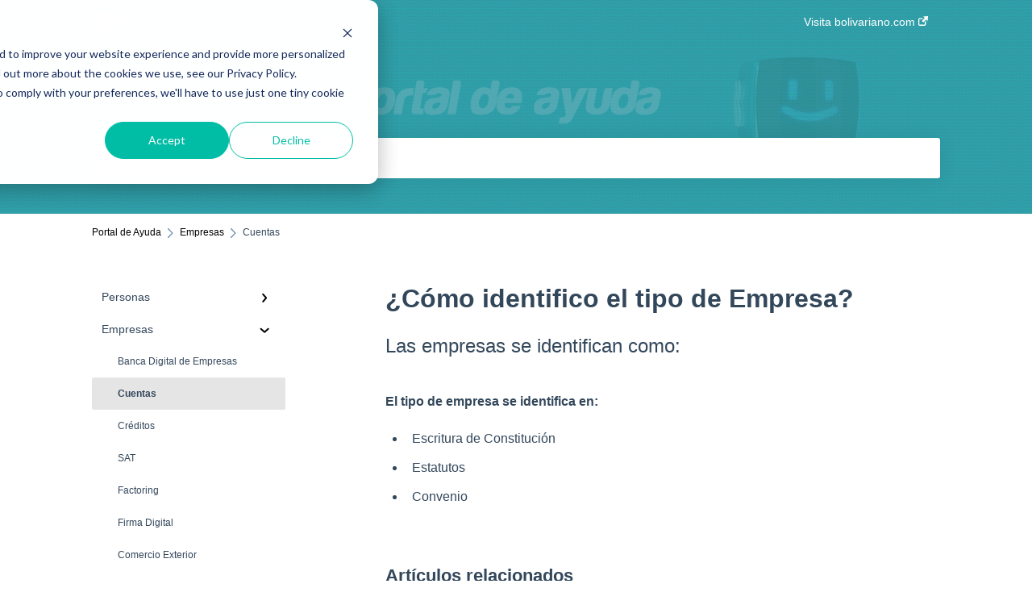

--- FILE ---
content_type: text/html; charset=UTF-8
request_url: https://portaldeayuda.bolivariano.com/2.-c%C3%B3mo-identifico-el-tipo-de-empresa
body_size: 11526
content:
<!doctype html><html lang="es"><head>
    
    <meta charset="utf-8">
    
    <title>
      ¿Cómo identifico el tipo de Empresa?
    </title>
    
    <meta name="description" content="Las empresas se identifican como:">
    <meta name="viewport" content="width=device-width, initial-scale=1">

    
    <meta property="og:description" content="Las empresas se identifican como:">
    <meta property="og:title" content="¿Cómo identifico el tipo de Empresa?">
    <meta name="twitter:description" content="Las empresas se identifican como:">
    <meta name="twitter:title" content="¿Cómo identifico el tipo de Empresa?">

    

    
    <link rel="stylesheet" href="/hs/hsstatic/ContentIcons/static-1.198/fontawesome/5.0.10/css/fontawesome-all.min.css">
<style>
a.cta_button{-moz-box-sizing:content-box !important;-webkit-box-sizing:content-box !important;box-sizing:content-box !important;vertical-align:middle}.hs-breadcrumb-menu{list-style-type:none;margin:0px 0px 0px 0px;padding:0px 0px 0px 0px}.hs-breadcrumb-menu-item{float:left;padding:10px 0px 10px 10px}.hs-breadcrumb-menu-divider:before{content:'›';padding-left:10px}.hs-featured-image-link{border:0}.hs-featured-image{float:right;margin:0 0 20px 20px;max-width:50%}@media (max-width: 568px){.hs-featured-image{float:none;margin:0;width:100%;max-width:100%}}.hs-screen-reader-text{clip:rect(1px, 1px, 1px, 1px);height:1px;overflow:hidden;position:absolute !important;width:1px}
</style>

    

    
<!--  Added by GoogleAnalytics integration -->
<script>
var _hsp = window._hsp = window._hsp || [];
_hsp.push(['addPrivacyConsentListener', function(consent) { if (consent.allowed || (consent.categories && consent.categories.analytics)) {
  (function(i,s,o,g,r,a,m){i['GoogleAnalyticsObject']=r;i[r]=i[r]||function(){
  (i[r].q=i[r].q||[]).push(arguments)},i[r].l=1*new Date();a=s.createElement(o),
  m=s.getElementsByTagName(o)[0];a.async=1;a.src=g;m.parentNode.insertBefore(a,m)
})(window,document,'script','//www.google-analytics.com/analytics.js','ga');
  ga('create','UA-127668505-1','auto');
  ga('send','pageview');
}}]);
</script>

<!-- /Added by GoogleAnalytics integration -->

<!--  Added by GoogleAnalytics4 integration -->
<script>
var _hsp = window._hsp = window._hsp || [];
window.dataLayer = window.dataLayer || [];
function gtag(){dataLayer.push(arguments);}

var useGoogleConsentModeV2 = true;
var waitForUpdateMillis = 1000;


if (!window._hsGoogleConsentRunOnce) {
  window._hsGoogleConsentRunOnce = true;

  gtag('consent', 'default', {
    'ad_storage': 'denied',
    'analytics_storage': 'denied',
    'ad_user_data': 'denied',
    'ad_personalization': 'denied',
    'wait_for_update': waitForUpdateMillis
  });

  if (useGoogleConsentModeV2) {
    _hsp.push(['useGoogleConsentModeV2'])
  } else {
    _hsp.push(['addPrivacyConsentListener', function(consent){
      var hasAnalyticsConsent = consent && (consent.allowed || (consent.categories && consent.categories.analytics));
      var hasAdsConsent = consent && (consent.allowed || (consent.categories && consent.categories.advertisement));

      gtag('consent', 'update', {
        'ad_storage': hasAdsConsent ? 'granted' : 'denied',
        'analytics_storage': hasAnalyticsConsent ? 'granted' : 'denied',
        'ad_user_data': hasAdsConsent ? 'granted' : 'denied',
        'ad_personalization': hasAdsConsent ? 'granted' : 'denied'
      });
    }]);
  }
}

gtag('js', new Date());
gtag('set', 'developer_id.dZTQ1Zm', true);
gtag('config', 'G-MMHN8FNL0R');
</script>
<script async src="https://www.googletagmanager.com/gtag/js?id=G-MMHN8FNL0R"></script>

<!-- /Added by GoogleAnalytics4 integration -->

<!--  Added by GoogleTagManager integration -->
<script>
var _hsp = window._hsp = window._hsp || [];
window.dataLayer = window.dataLayer || [];
function gtag(){dataLayer.push(arguments);}

var useGoogleConsentModeV2 = true;
var waitForUpdateMillis = 1000;



var hsLoadGtm = function loadGtm() {
    if(window._hsGtmLoadOnce) {
      return;
    }

    if (useGoogleConsentModeV2) {

      gtag('set','developer_id.dZTQ1Zm',true);

      gtag('consent', 'default', {
      'ad_storage': 'denied',
      'analytics_storage': 'denied',
      'ad_user_data': 'denied',
      'ad_personalization': 'denied',
      'wait_for_update': waitForUpdateMillis
      });

      _hsp.push(['useGoogleConsentModeV2'])
    }

    (function(w,d,s,l,i){w[l]=w[l]||[];w[l].push({'gtm.start':
    new Date().getTime(),event:'gtm.js'});var f=d.getElementsByTagName(s)[0],
    j=d.createElement(s),dl=l!='dataLayer'?'&l='+l:'';j.async=true;j.src=
    'https://www.googletagmanager.com/gtm.js?id='+i+dl;f.parentNode.insertBefore(j,f);
    })(window,document,'script','dataLayer','GTM-NKD9FXW');

    window._hsGtmLoadOnce = true;
};

_hsp.push(['addPrivacyConsentListener', function(consent){
  if(consent.allowed || (consent.categories && consent.categories.analytics)){
    hsLoadGtm();
  }
}]);

</script>

<!-- /Added by GoogleTagManager integration -->

    <link rel="canonical" href="https://portaldeayuda.bolivariano.com/2.-cómo-identifico-el-tipo-de-empresa">


<meta property="og:url" content="https://portaldeayuda.bolivariano.com/2.-cómo-identifico-el-tipo-de-empresa">
<meta http-equiv="content-language" content="es">



    
      <link rel="shortcut icon" href="https://portaldeayuda.bolivariano.com/hubfs/Logos%20BB-02.png">
    
    <link href="//7052064.fs1.hubspotusercontent-na1.net/hubfs/7052064/hub_generated/template_assets/DEFAULT_ASSET/1767723238666/template_main.css" rel="stylesheet">
    <link href="//7052064.fs1.hubspotusercontent-na1.net/hubfs/7052064/hub_generated/template_assets/DEFAULT_ASSET/1767723234639/template__support-form.min.css" rel="stylesheet">
    <script type="text/javascript" src="//7052064.fs1.hubspotusercontent-na1.net/hubfs/7052064/hub_generated/template_assets/DEFAULT_ASSET/1767723237081/template_kbdom.min.js"></script>
    <style type="text/css" data-preview-theme="true">
      .kb-article, .kb-search__suggestions__article-content, .kb-search-results__description {
        font-family: helvetica;
      }
      h1, h2, h3, h3 a, h4, h4 a, h5, h6, .kb__text-link, .kb__text-link-small, .kb-header, .kb-sticky-footer,
      .kb-search__suggestions__article-title, .kb-search-results__title,
      #hs_form_target_kb_support_form input.hs-button, #hs_form_target_kb_support_form label, input, select, textarea, #hs_form_target_kb_support_form .hs-field-desc, #hs_form_target_kb_support_form .hs-richtext p {
        font-family: helvetica;
      }
      a,
      .kb-search__suggestions__breadcrumb,
      .kb-header__nav .kbui-dropdown__link {
        color: #000000;
      }
      .kb-header,
      .kb-header a,
      .kb-header button.kb-button--link {
        color: #ffffff;
      }
      .kb-header svg * {
        fill: #ffffff;
      }
      .kb-search-section {
        background-color: #ffffff;
      }
      .kb-search-section__title {
        color: #3da9a9;
      }
      .kb-search-section-with-image {
        background-image: url(https://portaldeayuda.bolivariano.com/hubfs/OPCION-AVI-ANIMADO-FULLSTACK-VERDE-1.gif);
        background-size: cover;
        color: #ffffff;
        position: relative;
      }
      .kb-search-section-with-gradient {
        background-color: ;
        background-image: linear-gradient(180deg, #ffffff 0%, transparent 97%);
      }
      .kb-mobile-search-section {
        background-color: #ffffff;
      }
      .kb-search__suggestions a:hover,
      .kb-search__suggestions a:focus,
      .kb-category-menu li.active > a,
      .kb-category-menu li > a:hover {
        background-color: rgba(0, 0, 0, .1);
      }
      .kb-theme--cards .kb-category-menu li.active > a,
      .kb-theme--cards .kb-category-menu li > a:hover {
        background-color: transparent;
      }
      .kb-breadcrumbs > ol > li > span,
      .kb-breadcrumbs > ol > li > a > span,
      .kb-breadcrumbs > .kb-breadcrumbs__mobile-back a {
        font-family: helvetica;
      }
      .kb-breadcrumbs__arrow--left * {
        fill: #000000
      }
      .kb-sidebar .kb-category-menu a,
      .kb-mobile-menu .kb-mobile-menu__current-page,
      .kb-mobile-menu ul > li > a {
        font-family: helvetica;
      }
      .kb-header__logo img {
        max-height: 30px;
      }
      .kb-footer__logo img {
        max-height: 55px;
      }
      /* SVG SUPPORT */
      .kb-header__logo img[src$=".svg"] {
        height: 30px;
      }
      .kb-footer__logo img[src$=".svg"] {
        height: 55px;
      }
      /* MOBILE STYLES */
      .kb-mobile-menu,
      .kb-mobile-search__bar {
        background-color: #ffffff;
      }
      .kb-mobile-menu a,
      .kb-mobile-menu__current-page,
      .kb-mobile-search__input,
      .kb-search--open .kb-mobile-search__input {
        color: #111111
      }
      .kb-mobile-search__input::-webkit-input-placeholder {
        color: #111111
      }
      .kb-mobile-search__input::-moz-placeholder {
        color: #111111
      }
      .kb-mobile-search__input:-ms-input-placeholder {
        color: #111111
      }
      .kb-mobile-search__input:-moz-placeholder {
        color: #111111
      }
      .kb-mobile-search__mag * {
        fill: #111111
      }
      .kb-mobile-menu__arrow *,
      .kb-mobile-search__close * {
        stroke: #111111
      }
      @media (max-width: 767px) {
        .kb-header__nav {
          background-color: #ffffff
        }
        .kb-header,
        .kb-header a {
          color: #111111;
        }
        .kb-header svg * {
          fill: #111111;
        }
        .kb-theme--content.kb-page--index .kb-header__nav-toggle svg *,
        .kb-theme--content.kb-page--index .kb-header__nav-close svg *,
        .kb-theme--tiles.kb-page--index .kb-header__nav-toggle svg *,
        .kb-theme--tiles.kb-page--index .kb-header__nav-close svg *,
        .kb-theme--minimal .kb-header__nav-toggle svg *,
        .kb-theme--minimal .kb-header__nav-close svg *,
        .kb-theme--cards .kb-header__nav-toggle svg *,
        .kb-theme--cards .kb-header__nav-close svg *,
        .kb-theme--default .kb-header__nav-toggle svg *,
        .kb-theme--default .kb-header__nav-close svg * {
          fill: #ffffff;
        }
      }
    </style>
  <meta name="generator" content="HubSpot"></head>
  <body class="kb-theme--content ">
<!--  Added by GoogleTagManager integration -->
<noscript><iframe src="https://www.googletagmanager.com/ns.html?id=GTM-NKD9FXW" height="0" width="0" style="display:none;visibility:hidden"></iframe></noscript>

<!-- /Added by GoogleTagManager integration -->

    <header>
      
      
  

  

  

  <div class="kb-header" data-preview-id="kb-header">
    <div class="kb-header-inner" id="kb-header">
      <div class="kb-header__logo">
        
          <a href="//">
            <img src="https://portaldeayuda.bolivariano.com/hs-fs/hubfs/Logo%20BB%20Blanco_Mesa%20de%20trabajo%201-2.png?height=120&amp;name=Logo%20BB%20Blanco_Mesa%20de%20trabajo%201-2.png" alt="logotipo de la empresa">
          </a>
        
      </div>
      <a class="kb-header__title" href="/">
        Portal de Ayuda
      </a>
      <nav id="kb-header__nav" class="kb-header__nav" role="navigation">
        <ul>
          
          
            
<li class="kb-header__company-website-link">
  <a href="//www.bolivariano.com" target="_blank" rel="noopener">
    Visita bolivariano.com
    <svg width="12" height="12" xmlns="http://www.w3.org/2000/svg">
      <path d="M8.11 10.223V7.0472l1.308-1.3077v4.4835c0 .9323-.7628 1.6952-1.6953 1.6952H1.6952C.7628 11.9182 0 11.1553 0 10.223V4.1955C0 3.2628.7628 2.5 1.6952 2.5h4.4833L4.8707 3.8082H1.6952c-.2099 0-.3872.1771-.3872.3873v6.0275c0 .2098.1773.387.3872.387h6.0275c.21 0 .3873-.1772.3873-.387zM5.9428.4417L12.0137 0l-.442 6.0708L9.6368 4.136 6.0925 7.68 4.3333 5.9207l3.544-3.5442L5.9428.4417z" fill="#000000" />
    </svg>
  </a>
</li>

          
          
          
          
        </ul>
      </nav>
      
      <div class="kb-header__nav-controls-container">
        <button id="kb-header__close-target" class="kb-header__nav-close" role="button" aria-label="Close main navigation menu" aria-controls="kb-header__nav kb-header__langs-nav">
          <span class="kb-icon close" aria-hidden="true">
            <svg width="16" height="17" xmlns="http://www.w3.org/2000/svg">
              <g fill="#2D3E50" fill-rule="nonzero">
                <path d="M15.07107 1.42893c.59587.59588.88893 1.23239.0505 2.07081L2.99975 15.62158c-.83842.83842-1.48089.5394-2.0708-.05051C.33305 14.97519.04 14.33868.87841 13.50026L13.00026 1.37842c.83842-.83842 1.48089-.5394 2.0708.05051z" />
                <path d="M15.07107 15.57107c-.59588.59587-1.23239.88893-2.07081.0505L.87842 3.49975C.04 2.66132.33902 2.01885.92893 1.42894 1.52481.83305 2.16132.54 2.99974 1.37841l12.12184 12.12184c.83842.83842.5394 1.48089-.05051 2.0708z" />
              </g>
            </svg>
          </span>
        </button>
        
        <button id="kb-header__main-nav-target" class="kb-header__nav-toggle" role="button" aria-label="Open main navigation menu" aria-controls="kb-header__nav">
          <span class="kb-icon menu">
            <svg width="25" height="17" xmlns="http://www.w3.org/2000/svg">
              <g fill="#2D3E50" fill-rule="nonzero">
                <path d="M24.56897 2.295c0 .85-.2931 1.513-1.72414 1.513H2.15517C.72414 3.808.43103 3.1365.43103 2.295c0-.85.2931-1.513 1.72414-1.513h20.68966c1.43103 0 1.72414.6715 1.72414 1.513zM24.56897 8.8315c0 .85-.2931 1.513-1.72414 1.513H2.15517c-1.43103 0-1.72414-.6715-1.72414-1.513 0-.85.2931-1.513 1.72414-1.513h20.68966c1.43103 0 1.72414.6715 1.72414 1.513zM24.56897 15.3595c0 .85-.2931 1.513-1.72414 1.513H2.15517c-1.43103 0-1.72414-.6715-1.72414-1.513 0-.85.2931-1.513 1.72414-1.513h20.68966c1.43103 0 1.72414.6715 1.72414 1.513z" />
              </g>
            </svg>
          </span>
        </button>
    </div>
    </div>
  </div>
  <!-- Mobile Menu -->
  <div class="kb-mobile-search-section">
    <div class="kb-mobile-header">
      <div class="kb-mobile-menu">
        <div class="kb-mobile-menu__current-page">
          
            
              
                
              
                
              
                
              
                
              
                
              
                
              
                
              
                
              
                
              
                
              
                
              
                
              
                
              
                
              
                
              
            
          
            
              
                
              
                
                Cuentas
                
              
                
              
                
              
                
              
                
              
                
              
                
              
                
              
                
              
                
              
                
              
                
              
                
              
                
              
                
              
            
          
            
              
                
              
                
              
                
              
                
              
                
              
                
              
                
              
                
              
                
              
            
          
            
              
                
              
                
              
                
              
                
              
                
              
                
              
                
              
                
              
            
          
            
              
                
              
                
              
                
              
            
          
            
              
                
              
                
              
                
              
                
              
                
              
                
              
                
              
                
              
            
          
            
              
                
              
                
              
                
              
                
              
                
              
                
              
                
              
                
              
                
              
                
              
                
              
                
              
                
              
                
              
                
              
            
          
            
              
                
              
                
              
                
              
                
              
            
          
            
              
            
          
            
              
                
              
            
          
            
              
            
          
          <svg class="kb-mobile-menu__arrow" width="12" height="7" xmlns="http://www.w3.org/2000/svg">
            <path d="M10.6817 1.6816l-4.5364 4-4.5364-3.9315" stroke="#00A38D" stroke-width="2" fill="none" fill-rule="evenodd" stroke-linecap="round" stroke-linejoin="round" />
          </svg>
        </div>
        <ul>
          
          <li>
            
            
            <a href="/personas">
              Personas
            </a>
            <ul>
              
              
              
              <li>
                <a href="/personas#cuenta-de-ahorros-online">
                  Cuenta de Ahorros Online
                </a>
              </li>
              
              
              
              <li>
                <a href="/personas#cuenta-máxima">
                  Cuenta Máxima
                </a>
              </li>
              
              
              
              <li>
                <a href="/personas#cuenta-más-online">
                  Cuenta Más Online
                </a>
              </li>
              
              
              
              <li>
                <a href="/personas#cuenta-ahorros">
                  Cuenta Ahorros
                </a>
              </li>
              
              
              
              <li>
                <a href="/personas#cuenta-corriente">
                  Cuenta Corriente 
                </a>
              </li>
              
              
              
              <li>
                <a href="/personas#cuenta-más">
                  Cuenta Más
                </a>
              </li>
              
              
              
              <li>
                <a href="/personas#beneficiario-de-giros">
                  Beneficiario de Giros
                </a>
              </li>
              
              
              
              <li>
                <a href="/personas#cuenta-kids">
                  Cuenta KIDS
                </a>
              </li>
              
              
              
              <li>
                <a href="/personas#cuenta-joven">
                  Cuenta Joven
                </a>
              </li>
              
              
              
              <li>
                <a href="/personas#score-crediticio">
                  Score Crediticio
                </a>
              </li>
              
              
              
              <li>
                <a href="/personas#actualización-de-datos">
                  Actualización de Datos
                </a>
              </li>
              
              
              
              <li>
                <a href="/personas#formularios-persona-natural">
                  Formularios Persona Natural
                </a>
              </li>
              
              
              
              <li>
                <a href="/personas#formularios-persona-natural-con-actividad-económica">
                  Formularios persona natural con actividad económica
                </a>
              </li>
              
              
              
              <li>
                <a href="/personas#formulario-general">
                  Formulario General
                </a>
              </li>
              
              
              
              <li>
                <a href="/personas#protección-integral">
                  Protección Integral
                </a>
              </li>
              
            </ul>
          </li>
          
          <li class="active open">
            
            
            <a href="/empresas">
              Empresas
            </a>
            <ul>
              
              
              
              <li>
                <a href="/empresas#banca-digital-de-empresas">
                  Banca Digital de Empresas
                </a>
              </li>
              
              
              
              <li class="active">
                <a href="/empresas#cuentas">
                  Cuentas
                </a>
              </li>
              
              
              
              <li>
                <a href="/empresas#créditos">
                  Créditos
                </a>
              </li>
              
              
              
              <li>
                <a href="/empresas#sat">
                  SAT 
                </a>
              </li>
              
              
              
              <li>
                <a href="/empresas#factoring">
                  Factoring
                </a>
              </li>
              
              
              
              <li>
                <a href="/empresas#firma-digital">
                  Firma Digital
                </a>
              </li>
              
              
              
              <li>
                <a href="/empresas#comercio-exterior">
                  Comercio Exterior 
                </a>
              </li>
              
              
              
              <li>
                <a href="/empresas#tarjetas-de-crédito">
                  Tarjetas de Crédito
                </a>
              </li>
              
              
              
              <li>
                <a href="/empresas#clave-virtual">
                  Clave Virtual
                </a>
              </li>
              
              
              
              <li>
                <a href="/empresas#confirming">
                  Confirming 
                </a>
              </li>
              
              
              
              <li>
                <a href="/empresas#credirol">
                  Credirol
                </a>
              </li>
              
              
              
              <li>
                <a href="/empresas#depósito-express">
                  Depósito Express 
                </a>
              </li>
              
              
              
              <li>
                <a href="/empresas#depósitos-temporales">
                  Depósitos Temporales
                </a>
              </li>
              
              
              
              <li>
                <a href="/empresas#formulario-empresas-personas-jurídicas">
                  Formulario Empresas - Personas Jurídicas 
                </a>
              </li>
              
              
              
              <li>
                <a href="/empresas#24online-sat">
                  24online SAT
                </a>
              </li>
              
              
              
              <li>
                <a href="/empresas#transferencias-internacionales-en-sat">
                  Transferencias Internacionales en SAT
                </a>
              </li>
              
            </ul>
          </li>
          
          <li>
            
            
            <a href="/multicanales-bb">
              Multicanales BB
            </a>
            <ul>
              
              
              
              <li>
                <a href="/multicanales-bb#24online-banca-en-internet">
                  24online Banca en Internet
                </a>
              </li>
              
              
              
              <li>
                <a href="/multicanales-bb#24móvil-banca-celular">
                  24móvil Banca Celular
                </a>
              </li>
              
              
              
              <li>
                <a href="/multicanales-bb#24efectivo">
                  24efectivo
                </a>
              </li>
              
              
              
              <li>
                <a href="/multicanales-bb#24fono-banca-telefónica">
                  24fono-Banca Telefónica
                </a>
              </li>
              
              
              
              <li>
                <a href="/multicanales-bb#24compras-pagos-en-línea">
                  24compras Pagos en Línea
                </a>
              </li>
              
              
              
              <li>
                <a href="/multicanales-bb#avi24-asesor-virtual">
                  Avi24 Asesor Virtual
                </a>
              </li>
              
              
              
              <li>
                <a href="/multicanales-bb#punto-bb">
                  Punto BB 
                </a>
              </li>
              
              
              
              <li>
                <a href="/multicanales-bb#puntobb-soy-corresponsal-no-bancario">
                  PuntoBB Soy Corresponsal no bancario
                </a>
              </li>
              
              
              
              <li>
                <a href="/multicanales-bb#comunícate-con-el-exterior">
                  Comunícate con el Exterior
                </a>
              </li>
              
            </ul>
          </li>
          
          <li>
            
            
            <a href="/créditos">
              Créditos
            </a>
            <ul>
              
              
              
              <li>
                <a href="/créditos#credimax-online">
                  Credimax Online
                </a>
              </li>
              
              
              
              <li>
                <a href="/créditos#credimax-hipotecario">
                  Credimax Hipotecario
                </a>
              </li>
              
              
              
              <li>
                <a href="/créditos#credimax-educativo">
                  Credimax Educativo
                </a>
              </li>
              
              
              
              <li>
                <a href="/créditos#credimax-efectivo">
                  Credimax Efectivo
                </a>
              </li>
              
              
              
              <li>
                <a href="/créditos#credimax-vehículos">
                  Credimax Vehículos 
                </a>
              </li>
              
              
              
              <li>
                <a href="/créditos#credimax-crédito-verde">
                  Credimax Crédito Verde
                </a>
              </li>
              
              
              
              <li>
                <a href="/créditos#credirol">
                  Credirol
                </a>
              </li>
              
              
              
              <li>
                <a href="/créditos#credimax-cumple-tus-sueños">
                  Credimax Cumple Tus Sueños
                </a>
              </li>
              
            </ul>
          </li>
          
          <li>
            
            
            <a href="/inversiones">
              Inversiones
            </a>
            <ul>
              
              
              
              <li>
                <a href="/inversiones#certificado-de-depósito-online">
                  Certificado de Depósito Online
                </a>
              </li>
              
              
              
              <li>
                <a href="/inversiones#certificado-de-depósito-en-oficina">
                  Certificado de Depósito en Oficina
                </a>
              </li>
              
              
              
              <li>
                <a href="/inversiones#certificado-de-depósitos-a-plazo">
                  Certificado de Depósitos a Plazo
                </a>
              </li>
              
            </ul>
          </li>
          
          <li>
            
            
            <a href="/bankard">
              Bankard
            </a>
            <ul>
              
              
              
              <li>
                <a href="/bankard#bankard-now">
                  Bankard NOW
                </a>
              </li>
              
              
              
              <li>
                <a href="/bankard#paykard">
                  Paykard
                </a>
              </li>
              
              
              
              <li>
                <a href="/bankard#ladycard">
                  LadyCard
                </a>
              </li>
              
              
              
              <li>
                <a href="/bankard#estado-de-cuenta-digital">
                  Estado de Cuenta Digital
                </a>
              </li>
              
              
              
              <li>
                <a href="/bankard#plan-programado-bankard">
                  Plan Programado Bankard
                </a>
              </li>
              
              
              
              <li>
                <a href="/bankard#programa-de-premios">
                  Programa de Premios
                </a>
              </li>
              
              
              
              <li>
                <a href="/bankard#destinos-bankard">
                  Destinos Bankard
                </a>
              </li>
              
              
              
              <li>
                <a href="/bankard#tarjeta-empresarial">
                  Tarjeta Empresarial
                </a>
              </li>
              
            </ul>
          </li>
          
          <li>
            
            
            <a href="/servicios">
              Servicios
            </a>
            <ul>
              
              
              
              <li>
                <a href="/servicios#teletag">
                  TeleTag
                </a>
              </li>
              
              
              
              <li>
                <a href="/servicios#impuestos-prediales">
                  Impuestos Prediales
                </a>
              </li>
              
              
              
              <li>
                <a href="/servicios#referencias-bancarias-online">
                  Referencias Bancarias Online
                </a>
              </li>
              
              
              
              <li>
                <a href="/servicios#quickpay">
                  Quickpay
                </a>
              </li>
              
              
              
              <li>
                <a href="/servicios#matriculación-vehicular">
                  Matriculación Vehicular 
                </a>
              </li>
              
              
              
              <li>
                <a href="/servicios#pago-al-iess">
                  Pago al IESS
                </a>
              </li>
              
              
              
              <li>
                <a href="/servicios#clave-virtual">
                  Clave Virtual
                </a>
              </li>
              
              
              
              <li>
                <a href="/servicios#estado-de-cuenta-digital">
                  Estado de Cuenta Digital
                </a>
              </li>
              
              
              
              <li>
                <a href="/servicios#bimo">
                  BIMO
                </a>
              </li>
              
              
              
              <li>
                <a href="/servicios#casilleros-de-seguridad">
                  Casilleros de Seguridad
                </a>
              </li>
              
              
              
              <li>
                <a href="/servicios#pagos-educativos">
                  Pagos Educativos
                </a>
              </li>
              
              
              
              <li>
                <a href="/servicios#caja-verde">
                  Caja Verde
                </a>
              </li>
              
              
              
              <li>
                <a href="/servicios#transferencias-nacionales">
                  Transferencias Nacionales
                </a>
              </li>
              
              
              
              <li>
                <a href="/servicios#avisos24">
                  Avisos24
                </a>
              </li>
              
              
              
              <li>
                <a href="/servicios#transferencias-internacionales">
                  Transferencias Internacionales
                </a>
              </li>
              
            </ul>
          </li>
          
          <li>
            
            
            <a href="/visa-débito">
              Visa Débito
            </a>
            <ul>
              
              
              
              <li>
                <a href="/visa-débito#visa-débito-clásica">
                  Visa Débito Clásica 
                </a>
              </li>
              
              
              
              <li>
                <a href="/visa-débito#visa-débito-joven">
                  Visa Débito Joven
                </a>
              </li>
              
              
              
              <li>
                <a href="/visa-débito#visa-débito-black">
                  Visa Débito Black
                </a>
              </li>
              
              
              
              <li>
                <a href="/visa-débito#tarjetas-visa-débito">
                  Tarjetas Visa Débito
                </a>
              </li>
              
            </ul>
          </li>
          
          <li>
            
            
            <a href="/servicio-al-cliente">
              Servicio al Cliente
            </a>
            <ul>
              
            </ul>
          </li>
          
          <li>
            
            
            <a href="/remesas-ecuagiros">
              Remesas ecuagiros
            </a>
            <ul>
              
              
              
              <li>
                <a href="/remesas-ecuagiros#ecuagiros">
                  ecuagiros 
                </a>
              </li>
              
            </ul>
          </li>
          
          <li>
            
            
            <a href="/protección-de-datos">
              Protección de datos
            </a>
            <ul>
              
            </ul>
          </li>
          
        </ul>
      </div>
      <div class="kb-mobile-search kb-search" kb-language-tag="es" kb-group-id="41317437591">
        <div class="kb-mobile-search__placeholder"></div>
        <div class="kb-mobile-search__box">
          <div class="kb-mobile-search__bar">
            <svg class="kb-mobile-search__mag" width="15" height="15" xmlns="http://www.w3.org/2000/svg">
              <path d="M14.02 12.672l-3.64-3.64a5.687 5.687 0 0 0 1.06-3.312A5.726 5.726 0 0 0 5.72 0 5.726 5.726 0 0 0 0 5.72a5.726 5.726 0 0 0 5.72 5.72 5.687 5.687 0 0 0 3.311-1.06l3.641 3.64a.95.95 0 0 0 1.348 0 .953.953 0 0 0 0-1.348zm-8.3-3.139a3.813 3.813 0 1 1 0-7.626 3.813 3.813 0 0 1 0 7.626z" fill="#4A4A4A" fill-rule="evenodd" />
            </svg>
            <form action="/kb-search-results">
              <input type="text" class="kb-mobile-search__input kb-search__input" name="term" autocomplete="off" placeholder="Buscar respuestas">
              <input type="hidden" name="ref" value="58333974405">
            </form>
            <svg class="kb-mobile-search__close" width="14" height="14" xmlns="http://www.w3.org/2000/svg">
              <g stroke="#4A4A4A" stroke-width="2" fill="none" fill-rule="evenodd" stroke-linecap="round" stroke-linejoin="round">
                <path d="M1 12.314L12.314 1M12.314 12.314L1 1" />
              </g>
            </svg>
          </div>
          <ul class="kb-search__suggestions"></ul>
        </div>
      </div>
    </div>
  </div>

  <script>
    kbDom.whenReady(function() {
          // Mobile Nav Menu
          var mobileToggle = function() {
            var navMenuOpen = document.getElementById('kb-header__main-nav-target');
            var langNavOpen = document.getElementById('kb-header__langs-nav-target');
            var navClose = document.getElementById('kb-header__close-target');

            navMenuOpen.addEventListener('click',function() {
              document.body.classList.toggle('kb-header__main-nav-open');
            });

            if (langNavOpen) {
            langNavOpen.addEventListener('click',function() {
              document.body.classList.toggle('kb-header__lang-nav-open');
            });
            }

            navClose.addEventListener('click',function() {
              document.body.classList.remove('kb-header__main-nav-open');
              document.body.classList.remove('kb-header__lang-nav-open');
            });

          };
          window.addEventListener('click', mobileToggle);
          mobileToggle();

      kbDom.initDropdown(document.querySelector('[data-kbui-dropdown-contents="lang-switcher"]'))

      // Mobile Cat Menu
      document.querySelector('.kb-mobile-menu__current-page').addEventListener('click',function() {
        document.querySelector('.kb-mobile-header').classList.toggle('menu-open');
      });
      document.querySelector('.kb-mobile-search__mag').addEventListener('click',function() {
        document.querySelector('.kb-mobile-header').classList.toggle('search-open');
        if (document.querySelector('.kb-mobile-header').classList.contains('search-open')) {
          document.querySelector('.kb-mobile-search__input').focus();
        }
      });
      document.querySelector('.kb-mobile-search__close').addEventListener('click',function() {
        document.querySelector('.kb-mobile-header').classList.remove('search-open');
      });
    });
  </script>
      
<div class="kb-search-section kb-search-section--narrow kb-search-section-with-image  ">
  <div class="kb-search-section__content content-container">
    <div class="kb-search" kb-language-tag="es" kb-group-id="41317437591">
      <div class="kb-search__placeholder"></div>
      <div class="kb-search__box">
        <div class="kb-search__bar">
          <svg class="kb-search__mag" width="15" height="15" xmlns="http://www.w3.org/2000/svg">
            <path d="M14.02 12.672l-3.64-3.64a5.687 5.687 0 0 0 1.06-3.312A5.726 5.726 0 0 0 5.72 0 5.726 5.726 0 0 0 0 5.72a5.726 5.726 0 0 0 5.72 5.72 5.687 5.687 0 0 0 3.311-1.06l3.641 3.64a.95.95 0 0 0 1.348 0 .953.953 0 0 0 0-1.348zm-8.3-3.139a3.813 3.813 0 1 1 0-7.626 3.813 3.813 0 0 1 0 7.626z" fill="#4A4A4A" fill-rule="evenodd" />
          </svg>
          <form action="/kb-search-results">
            <input type="text" class="kb-search__input" name="term" autocomplete="off" placeholder="Buscar respuestas" required>
          </form>
          <svg class="kb-search__close" width="14" height="14" xmlns="http://www.w3.org/2000/svg">
            <g stroke="#4A4A4A" stroke-width="2" fill="none" fill-rule="evenodd" stroke-linecap="round" stroke-linejoin="round">
              <path d="M1 12.314L12.314 1M12.314 12.314L1 1" />
            </g>
          </svg>
        </div>
        <ul class="kb-search__suggestions"></ul>
      </div>
    </div>
  </div>
</div>
      
    </header>
    <main data-preview-id="kb-article-main">
      
<div class="content-container-outer">
  <div class="content-container">
    
<div class="kb-breadcrumbs">
  <div class="kb-breadcrumbs__mobile-back">
    <svg class="kb-breadcrumbs__arrow kb-breadcrumbs__arrow--left" width="7" height="12" xmlns="http://www.w3.org/2000/svg">
      <path d="M.055 5.7194c.018-.045.0518-.0835.0795-.125.0166-.0255.0322-.052.0489-.0775.007-.011.0116-.024.0216-.034L5.2426.2328c.2877-.3.7662-.3115 1.0685-.026a.7468.7468 0 0 1 .0262 1.0605L1.7954 6l4.5419 4.733a.7462.7462 0 0 1-.0262 1.0601.7563.7563 0 0 1-.5214.207.7568.7568 0 0 1-.547-.2325L.205 6.5174c-.01-.0105-.0146-.023-.0216-.0345-.0167-.025-.0323-.0515-.0489-.077-.0277-.0415-.0615-.08-.0796-.125-.0186-.0455-.0222-.0935-.0312-.141C.0147 6.0934 0 6.0474 0 5.9999c0-.047.0146-.093.0237-.1395.009-.0475.0126-.096.0312-.141" fill="#7C98B6" fill-rule="evenodd" />
    </svg>
    <a href="/">Volver al inicio</a>
  </div>
  <ol itemscope itemtype="http://schema.org/BreadcrumbList">
    <li itemprop="itemListElement" itemscope itemtype="http://schema.org/ListItem">
      <a itemprop="item" href="/">
        <span itemprop="name">Portal de Ayuda</span>
      </a>
      <meta itemprop="position" content="1">
    </li>
    
      
        
      
        
          <svg class="kb-breadcrumbs__arrow kb-breadcrumbs__arrow--right" width="7" height="12" xmlns="http://www.w3.org/2000/svg">
            <path d="M6.4905 5.7194c-.018-.045-.0518-.0835-.0795-.125-.0167-.0255-.0323-.052-.049-.0775-.007-.011-.0115-.024-.0216-.034L1.3028.2328c-.2876-.3-.7662-.3115-1.0684-.026a.7468.7468 0 0 0-.0262 1.0605L4.75 6l-4.542 4.733a.7462.7462 0 0 0 .0263 1.0601.7563.7563 0 0 0 .5213.207.7568.7568 0 0 0 .5471-.2325l5.0376-5.2501c.0101-.0105.0146-.023.0217-.0345.0166-.025.0322-.0515.0489-.077.0277-.0415.0614-.08.0795-.125.0187-.0455.0222-.0935.0313-.141.009-.0465.0237-.0925.0237-.14 0-.047-.0147-.093-.0237-.1395-.009-.0475-.0126-.096-.0313-.141" fill="#7C98B6" fill-rule="evenodd" />
          </svg>
          <li itemprop="itemListElement" itemscope itemtype="http://schema.org/ListItem">
            
              
              
              <a itemprop="item" href="/empresas">
                  <span itemprop="name">Empresas</span>
              </a>
            
            <meta itemprop="position" content="2">
          </li>
          
            
              
            
              
                <svg class="kb-breadcrumbs__arrow kb-breadcrumbs__arrow--right" width="7" height="12" xmlns="http://www.w3.org/2000/svg">
                  <path d="M6.4905 5.7194c-.018-.045-.0518-.0835-.0795-.125-.0167-.0255-.0323-.052-.049-.0775-.007-.011-.0115-.024-.0216-.034L1.3028.2328c-.2876-.3-.7662-.3115-1.0684-.026a.7468.7468 0 0 0-.0262 1.0605L4.75 6l-4.542 4.733a.7462.7462 0 0 0 .0263 1.0601.7563.7563 0 0 0 .5213.207.7568.7568 0 0 0 .5471-.2325l5.0376-5.2501c.0101-.0105.0146-.023.0217-.0345.0166-.025.0322-.0515.0489-.077.0277-.0415.0614-.08.0795-.125.0187-.0455.0222-.0935.0313-.141.009-.0465.0237-.0925.0237-.14 0-.047-.0147-.093-.0237-.1395-.009-.0475-.0126-.096-.0313-.141" fill="#7C98B6" fill-rule="evenodd" />
                </svg>
                <li itemprop="itemListElement" itemscope itemtype="http://schema.org/ListItem">
                  <span itemprop="name">Cuentas</span>
                  <meta itemprop="position" content="3">
                </li>
              
            
              
            
              
            
              
            
              
            
              
            
              
            
              
            
              
            
              
            
              
            
              
            
              
            
              
            
              
            
          
        
      
        
      
        
      
        
      
        
      
        
      
        
      
        
      
        
      
        
      
    
  </ol>
</div>
    <div class="main-body">
      <div class="kb-sidebar">
        
<div class="kb-category-menu">
  <ul>
    
    <li>
        
        
      <a href="/personas">
        <div class="kb-category-menu-option" data-id="44838792018">
          <span class="kb-category-menu-option__color-bar" style="background-color: #000000;"></span>
          Personas
        </div>
        
        <div>
          <svg width="12" height="7" xmlns="http://www.w3.org/2000/svg">
            <path d="M10.6817 1.6816l-4.5364 4-4.5364-3.9315" stroke="#000000" stroke-width="2" fill="none" fill-rule="evenodd" stroke-linecap="round" stroke-linejoin="round" />
          </svg>
        </div>
        
      </a>
      <ul>
        
        <li data-id="44838792022">
          
          
          <a href="/personas#cuenta-de-ahorros-online">
            <span class="kb-category-menu-option__color-bar" style="background-color: #000000;"></span>
            Cuenta de Ahorros Online
          </a>
        </li>
        
        <li data-id="145910424428">
          
          
          <a href="/personas#cuenta-máxima">
            <span class="kb-category-menu-option__color-bar" style="background-color: #000000;"></span>
            Cuenta Máxima
          </a>
        </li>
        
        <li data-id="44838792024">
          
          
          <a href="/personas#cuenta-más-online">
            <span class="kb-category-menu-option__color-bar" style="background-color: #000000;"></span>
            Cuenta Más Online
          </a>
        </li>
        
        <li data-id="48399254827">
          
          
          <a href="/personas#cuenta-ahorros">
            <span class="kb-category-menu-option__color-bar" style="background-color: #000000;"></span>
            Cuenta Ahorros
          </a>
        </li>
        
        <li data-id="48400252796">
          
          
          <a href="/personas#cuenta-corriente">
            <span class="kb-category-menu-option__color-bar" style="background-color: #000000;"></span>
            Cuenta Corriente 
          </a>
        </li>
        
        <li data-id="48401713843">
          
          
          <a href="/personas#cuenta-más">
            <span class="kb-category-menu-option__color-bar" style="background-color: #000000;"></span>
            Cuenta Más
          </a>
        </li>
        
        <li data-id="48588450321">
          
          
          <a href="/personas#beneficiario-de-giros">
            <span class="kb-category-menu-option__color-bar" style="background-color: #000000;"></span>
            Beneficiario de Giros
          </a>
        </li>
        
        <li data-id="51679196310">
          
          
          <a href="/personas#cuenta-kids">
            <span class="kb-category-menu-option__color-bar" style="background-color: #000000;"></span>
            Cuenta KIDS
          </a>
        </li>
        
        <li data-id="51676736409">
          
          
          <a href="/personas#cuenta-joven">
            <span class="kb-category-menu-option__color-bar" style="background-color: #000000;"></span>
            Cuenta Joven
          </a>
        </li>
        
        <li data-id="64911307904">
          
          
          <a href="/personas#score-crediticio">
            <span class="kb-category-menu-option__color-bar" style="background-color: #000000;"></span>
            Score Crediticio
          </a>
        </li>
        
        <li data-id="68616079655">
          
          
          <a href="/personas#actualización-de-datos">
            <span class="kb-category-menu-option__color-bar" style="background-color: #000000;"></span>
            Actualización de Datos
          </a>
        </li>
        
        <li data-id="78699931463">
          
          
          <a href="/personas#formularios-persona-natural">
            <span class="kb-category-menu-option__color-bar" style="background-color: #000000;"></span>
            Formularios Persona Natural
          </a>
        </li>
        
        <li data-id="78701863984">
          
          
          <a href="/personas#formularios-persona-natural-con-actividad-económica">
            <span class="kb-category-menu-option__color-bar" style="background-color: #000000;"></span>
            Formularios persona natural con actividad económica
          </a>
        </li>
        
        <li data-id="78875165733">
          
          
          <a href="/personas#formulario-general">
            <span class="kb-category-menu-option__color-bar" style="background-color: #000000;"></span>
            Formulario General
          </a>
        </li>
        
        <li data-id="93629196181">
          
          
          <a href="/personas#protección-integral">
            <span class="kb-category-menu-option__color-bar" style="background-color: #000000;"></span>
            Protección Integral
          </a>
        </li>
        
      </ul>
    </li>
    
    <li class="open">
        
        
      <a href="/empresas">
        <div class="kb-category-menu-option" data-id="44839782001">
          <span class="kb-category-menu-option__color-bar" style="background-color: #000000;"></span>
          Empresas
        </div>
        
        <div>
          <svg width="12" height="7" xmlns="http://www.w3.org/2000/svg">
            <path d="M10.6817 1.6816l-4.5364 4-4.5364-3.9315" stroke="#000000" stroke-width="2" fill="none" fill-rule="evenodd" stroke-linecap="round" stroke-linejoin="round" />
          </svg>
        </div>
        
      </a>
      <ul>
        
        <li data-id="185995863366">
          
          
          <a href="/empresas#banca-digital-de-empresas">
            <span class="kb-category-menu-option__color-bar" style="background-color: #000000;"></span>
            Banca Digital de Empresas
          </a>
        </li>
        
        <li class="active" data-id="48792545948">
          
          
          <a href="/empresas#cuentas">
            <span class="kb-category-menu-option__color-bar" style="background-color: #000000;"></span>
            Cuentas
          </a>
        </li>
        
        <li data-id="48795899562">
          
          
          <a href="/empresas#créditos">
            <span class="kb-category-menu-option__color-bar" style="background-color: #000000;"></span>
            Créditos
          </a>
        </li>
        
        <li data-id="44840244038">
          
          
          <a href="/empresas#sat">
            <span class="kb-category-menu-option__color-bar" style="background-color: #000000;"></span>
            SAT 
          </a>
        </li>
        
        <li data-id="48697351431">
          
          
          <a href="/empresas#factoring">
            <span class="kb-category-menu-option__color-bar" style="background-color: #000000;"></span>
            Factoring
          </a>
        </li>
        
        <li data-id="48699587889">
          
          
          <a href="/empresas#firma-digital">
            <span class="kb-category-menu-option__color-bar" style="background-color: #000000;"></span>
            Firma Digital
          </a>
        </li>
        
        <li data-id="48811422133">
          
          
          <a href="/empresas#comercio-exterior">
            <span class="kb-category-menu-option__color-bar" style="background-color: #000000;"></span>
            Comercio Exterior 
          </a>
        </li>
        
        <li data-id="48817460391">
          
          
          <a href="/empresas#tarjetas-de-crédito">
            <span class="kb-category-menu-option__color-bar" style="background-color: #000000;"></span>
            Tarjetas de Crédito
          </a>
        </li>
        
        <li data-id="48819693194">
          
          
          <a href="/empresas#clave-virtual">
            <span class="kb-category-menu-option__color-bar" style="background-color: #000000;"></span>
            Clave Virtual
          </a>
        </li>
        
        <li data-id="48874354291">
          
          
          <a href="/empresas#confirming">
            <span class="kb-category-menu-option__color-bar" style="background-color: #000000;"></span>
            Confirming 
          </a>
        </li>
        
        <li data-id="48881276281">
          
          
          <a href="/empresas#credirol">
            <span class="kb-category-menu-option__color-bar" style="background-color: #000000;"></span>
            Credirol
          </a>
        </li>
        
        <li data-id="48921314745">
          
          
          <a href="/empresas#depósito-express">
            <span class="kb-category-menu-option__color-bar" style="background-color: #000000;"></span>
            Depósito Express 
          </a>
        </li>
        
        <li data-id="58332914773">
          
          
          <a href="/empresas#depósitos-temporales">
            <span class="kb-category-menu-option__color-bar" style="background-color: #000000;"></span>
            Depósitos Temporales
          </a>
        </li>
        
        <li data-id="78875163711">
          
          
          <a href="/empresas#formulario-empresas-personas-jurídicas">
            <span class="kb-category-menu-option__color-bar" style="background-color: #000000;"></span>
            Formulario Empresas - Personas Jurídicas 
          </a>
        </li>
        
        <li data-id="196904443657">
          
          
          <a href="/empresas#24online-sat">
            <span class="kb-category-menu-option__color-bar" style="background-color: #000000;"></span>
            24online SAT
          </a>
        </li>
        
        <li data-id="196958266184">
          
          
          <a href="/empresas#transferencias-internacionales-en-sat">
            <span class="kb-category-menu-option__color-bar" style="background-color: #000000;"></span>
            Transferencias Internacionales en SAT
          </a>
        </li>
        
      </ul>
    </li>
    
    <li>
        
        
      <a href="/multicanales-bb">
        <div class="kb-category-menu-option" data-id="44839298226">
          <span class="kb-category-menu-option__color-bar" style="background-color: #000000;"></span>
          Multicanales BB
        </div>
        
        <div>
          <svg width="12" height="7" xmlns="http://www.w3.org/2000/svg">
            <path d="M10.6817 1.6816l-4.5364 4-4.5364-3.9315" stroke="#000000" stroke-width="2" fill="none" fill-rule="evenodd" stroke-linecap="round" stroke-linejoin="round" />
          </svg>
        </div>
        
      </a>
      <ul>
        
        <li data-id="44839298228">
          
          
          <a href="/multicanales-bb#24online-banca-en-internet">
            <span class="kb-category-menu-option__color-bar" style="background-color: #000000;"></span>
            24online Banca en Internet
          </a>
        </li>
        
        <li data-id="44839298230">
          
          
          <a href="/multicanales-bb#24móvil-banca-celular">
            <span class="kb-category-menu-option__color-bar" style="background-color: #000000;"></span>
            24móvil Banca Celular
          </a>
        </li>
        
        <li data-id="48552284255">
          
          
          <a href="/multicanales-bb#24efectivo">
            <span class="kb-category-menu-option__color-bar" style="background-color: #000000;"></span>
            24efectivo
          </a>
        </li>
        
        <li data-id="48552285262">
          
          
          <a href="/multicanales-bb#24fono-banca-telefónica">
            <span class="kb-category-menu-option__color-bar" style="background-color: #000000;"></span>
            24fono-Banca Telefónica
          </a>
        </li>
        
        <li data-id="48554757559">
          
          
          <a href="/multicanales-bb#24compras-pagos-en-línea">
            <span class="kb-category-menu-option__color-bar" style="background-color: #000000;"></span>
            24compras Pagos en Línea
          </a>
        </li>
        
        <li data-id="48604222902">
          
          
          <a href="/multicanales-bb#avi24-asesor-virtual">
            <span class="kb-category-menu-option__color-bar" style="background-color: #000000;"></span>
            Avi24 Asesor Virtual
          </a>
        </li>
        
        <li data-id="48608311344">
          
          
          <a href="/multicanales-bb#punto-bb">
            <span class="kb-category-menu-option__color-bar" style="background-color: #000000;"></span>
            Punto BB 
          </a>
        </li>
        
        <li data-id="161298800993">
          
          
          <a href="/multicanales-bb#puntobb-soy-corresponsal-no-bancario">
            <span class="kb-category-menu-option__color-bar" style="background-color: #000000;"></span>
            PuntoBB Soy Corresponsal no bancario
          </a>
        </li>
        
        <li data-id="48608313752">
          
          
          <a href="/multicanales-bb#comunícate-con-el-exterior">
            <span class="kb-category-menu-option__color-bar" style="background-color: #000000;"></span>
            Comunícate con el Exterior
          </a>
        </li>
        
      </ul>
    </li>
    
    <li>
        
        
      <a href="/créditos">
        <div class="kb-category-menu-option" data-id="44839298447">
          <span class="kb-category-menu-option__color-bar" style="background-color: #000000;"></span>
          Créditos
        </div>
        
        <div>
          <svg width="12" height="7" xmlns="http://www.w3.org/2000/svg">
            <path d="M10.6817 1.6816l-4.5364 4-4.5364-3.9315" stroke="#000000" stroke-width="2" fill="none" fill-rule="evenodd" stroke-linecap="round" stroke-linejoin="round" />
          </svg>
        </div>
        
      </a>
      <ul>
        
        <li data-id="44839298638">
          
          
          <a href="/créditos#credimax-online">
            <span class="kb-category-menu-option__color-bar" style="background-color: #000000;"></span>
            Credimax Online
          </a>
        </li>
        
        <li data-id="44839298630">
          
          
          <a href="/créditos#credimax-hipotecario">
            <span class="kb-category-menu-option__color-bar" style="background-color: #000000;"></span>
            Credimax Hipotecario
          </a>
        </li>
        
        <li data-id="44839298632">
          
          
          <a href="/créditos#credimax-educativo">
            <span class="kb-category-menu-option__color-bar" style="background-color: #000000;"></span>
            Credimax Educativo
          </a>
        </li>
        
        <li data-id="44839298634">
          
          
          <a href="/créditos#credimax-efectivo">
            <span class="kb-category-menu-option__color-bar" style="background-color: #000000;"></span>
            Credimax Efectivo
          </a>
        </li>
        
        <li data-id="44839298636">
          
          
          <a href="/créditos#credimax-vehículos">
            <span class="kb-category-menu-option__color-bar" style="background-color: #000000;"></span>
            Credimax Vehículos 
          </a>
        </li>
        
        <li data-id="48647223204">
          
          
          <a href="/créditos#credimax-crédito-verde">
            <span class="kb-category-menu-option__color-bar" style="background-color: #000000;"></span>
            Credimax Crédito Verde
          </a>
        </li>
        
        <li data-id="51679199147">
          
          
          <a href="/créditos#credirol">
            <span class="kb-category-menu-option__color-bar" style="background-color: #000000;"></span>
            Credirol
          </a>
        </li>
        
        <li data-id="51676737627">
          
          
          <a href="/créditos#credimax-cumple-tus-sueños">
            <span class="kb-category-menu-option__color-bar" style="background-color: #000000;"></span>
            Credimax Cumple Tus Sueños
          </a>
        </li>
        
      </ul>
    </li>
    
    <li>
        
        
      <a href="/inversiones">
        <div class="kb-category-menu-option" data-id="44841632528">
          <span class="kb-category-menu-option__color-bar" style="background-color: #000000;"></span>
          Inversiones
        </div>
        
        <div>
          <svg width="12" height="7" xmlns="http://www.w3.org/2000/svg">
            <path d="M10.6817 1.6816l-4.5364 4-4.5364-3.9315" stroke="#000000" stroke-width="2" fill="none" fill-rule="evenodd" stroke-linecap="round" stroke-linejoin="round" />
          </svg>
        </div>
        
      </a>
      <ul>
        
        <li data-id="44841632530">
          
          
          <a href="/inversiones#certificado-de-depósito-online">
            <span class="kb-category-menu-option__color-bar" style="background-color: #000000;"></span>
            Certificado de Depósito Online
          </a>
        </li>
        
        <li data-id="52137332805">
          
          
          <a href="/inversiones#certificado-de-depósito-en-oficina">
            <span class="kb-category-menu-option__color-bar" style="background-color: #000000;"></span>
            Certificado de Depósito en Oficina
          </a>
        </li>
        
        <li data-id="58329102113">
          
          
          <a href="/inversiones#certificado-de-depósitos-a-plazo">
            <span class="kb-category-menu-option__color-bar" style="background-color: #000000;"></span>
            Certificado de Depósitos a Plazo
          </a>
        </li>
        
      </ul>
    </li>
    
    <li>
        
        
      <a href="/bankard">
        <div class="kb-category-menu-option" data-id="44839298452">
          <span class="kb-category-menu-option__color-bar" style="background-color: #000000;"></span>
          Bankard
        </div>
        
        <div>
          <svg width="12" height="7" xmlns="http://www.w3.org/2000/svg">
            <path d="M10.6817 1.6816l-4.5364 4-4.5364-3.9315" stroke="#000000" stroke-width="2" fill="none" fill-rule="evenodd" stroke-linecap="round" stroke-linejoin="round" />
          </svg>
        </div>
        
      </a>
      <ul>
        
        <li data-id="48481812570">
          
          
          <a href="/bankard#bankard-now">
            <span class="kb-category-menu-option__color-bar" style="background-color: #000000;"></span>
            Bankard NOW
          </a>
        </li>
        
        <li data-id="48485599339">
          
          
          <a href="/bankard#paykard">
            <span class="kb-category-menu-option__color-bar" style="background-color: #000000;"></span>
            Paykard
          </a>
        </li>
        
        <li data-id="78277374296">
          
          
          <a href="/bankard#ladycard">
            <span class="kb-category-menu-option__color-bar" style="background-color: #000000;"></span>
            LadyCard
          </a>
        </li>
        
        <li data-id="48487351855">
          
          
          <a href="/bankard#estado-de-cuenta-digital">
            <span class="kb-category-menu-option__color-bar" style="background-color: #000000;"></span>
            Estado de Cuenta Digital
          </a>
        </li>
        
        <li data-id="48485600632">
          
          
          <a href="/bankard#plan-programado-bankard">
            <span class="kb-category-menu-option__color-bar" style="background-color: #000000;"></span>
            Plan Programado Bankard
          </a>
        </li>
        
        <li data-id="48592169286">
          
          
          <a href="/bankard#programa-de-premios">
            <span class="kb-category-menu-option__color-bar" style="background-color: #000000;"></span>
            Programa de Premios
          </a>
        </li>
        
        <li data-id="48593118804">
          
          
          <a href="/bankard#destinos-bankard">
            <span class="kb-category-menu-option__color-bar" style="background-color: #000000;"></span>
            Destinos Bankard
          </a>
        </li>
        
        <li data-id="55651777043">
          
          
          <a href="/bankard#tarjeta-empresarial">
            <span class="kb-category-menu-option__color-bar" style="background-color: #000000;"></span>
            Tarjeta Empresarial
          </a>
        </li>
        
      </ul>
    </li>
    
    <li>
        
        
      <a href="/servicios">
        <div class="kb-category-menu-option" data-id="44841632542">
          <span class="kb-category-menu-option__color-bar" style="background-color: #000000;"></span>
          Servicios
        </div>
        
        <div>
          <svg width="12" height="7" xmlns="http://www.w3.org/2000/svg">
            <path d="M10.6817 1.6816l-4.5364 4-4.5364-3.9315" stroke="#000000" stroke-width="2" fill="none" fill-rule="evenodd" stroke-linecap="round" stroke-linejoin="round" />
          </svg>
        </div>
        
      </a>
      <ul>
        
        <li data-id="44859615398">
          
          
          <a href="/servicios#teletag">
            <span class="kb-category-menu-option__color-bar" style="background-color: #000000;"></span>
            TeleTag
          </a>
        </li>
        
        <li data-id="44859629111">
          
          
          <a href="/servicios#impuestos-prediales">
            <span class="kb-category-menu-option__color-bar" style="background-color: #000000;"></span>
            Impuestos Prediales
          </a>
        </li>
        
        <li data-id="44860058147">
          
          
          <a href="/servicios#referencias-bancarias-online">
            <span class="kb-category-menu-option__color-bar" style="background-color: #000000;"></span>
            Referencias Bancarias Online
          </a>
        </li>
        
        <li data-id="48943604997">
          
          
          <a href="/servicios#quickpay">
            <span class="kb-category-menu-option__color-bar" style="background-color: #000000;"></span>
            Quickpay
          </a>
        </li>
        
        <li data-id="48986037360">
          
          
          <a href="/servicios#matriculación-vehicular">
            <span class="kb-category-menu-option__color-bar" style="background-color: #000000;"></span>
            Matriculación Vehicular 
          </a>
        </li>
        
        <li data-id="48987934245">
          
          
          <a href="/servicios#pago-al-iess">
            <span class="kb-category-menu-option__color-bar" style="background-color: #000000;"></span>
            Pago al IESS
          </a>
        </li>
        
        <li data-id="48990068061">
          
          
          <a href="/servicios#clave-virtual">
            <span class="kb-category-menu-option__color-bar" style="background-color: #000000;"></span>
            Clave Virtual
          </a>
        </li>
        
        <li data-id="48992378214">
          
          
          <a href="/servicios#estado-de-cuenta-digital">
            <span class="kb-category-menu-option__color-bar" style="background-color: #000000;"></span>
            Estado de Cuenta Digital
          </a>
        </li>
        
        <li data-id="48997621175">
          
          
          <a href="/servicios#bimo">
            <span class="kb-category-menu-option__color-bar" style="background-color: #000000;"></span>
            BIMO
          </a>
        </li>
        
        <li data-id="48997992322">
          
          
          <a href="/servicios#casilleros-de-seguridad">
            <span class="kb-category-menu-option__color-bar" style="background-color: #000000;"></span>
            Casilleros de Seguridad
          </a>
        </li>
        
        <li data-id="48998197787">
          
          
          <a href="/servicios#pagos-educativos">
            <span class="kb-category-menu-option__color-bar" style="background-color: #000000;"></span>
            Pagos Educativos
          </a>
        </li>
        
        <li data-id="49004096872">
          
          
          <a href="/servicios#caja-verde">
            <span class="kb-category-menu-option__color-bar" style="background-color: #000000;"></span>
            Caja Verde
          </a>
        </li>
        
        <li data-id="49004097316">
          
          
          <a href="/servicios#transferencias-nacionales">
            <span class="kb-category-menu-option__color-bar" style="background-color: #000000;"></span>
            Transferencias Nacionales
          </a>
        </li>
        
        <li data-id="110670339363">
          
          
          <a href="/servicios#avisos24">
            <span class="kb-category-menu-option__color-bar" style="background-color: #000000;"></span>
            Avisos24
          </a>
        </li>
        
        <li data-id="49005327234">
          
          
          <a href="/servicios#transferencias-internacionales">
            <span class="kb-category-menu-option__color-bar" style="background-color: #000000;"></span>
            Transferencias Internacionales
          </a>
        </li>
        
      </ul>
    </li>
    
    <li>
        
        
      <a href="/visa-débito">
        <div class="kb-category-menu-option" data-id="48481552963">
          <span class="kb-category-menu-option__color-bar" style="background-color: #000000;"></span>
          Visa Débito
        </div>
        
        <div>
          <svg width="12" height="7" xmlns="http://www.w3.org/2000/svg">
            <path d="M10.6817 1.6816l-4.5364 4-4.5364-3.9315" stroke="#000000" stroke-width="2" fill="none" fill-rule="evenodd" stroke-linecap="round" stroke-linejoin="round" />
          </svg>
        </div>
        
      </a>
      <ul>
        
        <li data-id="48481553004">
          
          
          <a href="/visa-débito#visa-débito-clásica">
            <span class="kb-category-menu-option__color-bar" style="background-color: #000000;"></span>
            Visa Débito Clásica 
          </a>
        </li>
        
        <li data-id="48479302954">
          
          
          <a href="/visa-débito#visa-débito-joven">
            <span class="kb-category-menu-option__color-bar" style="background-color: #000000;"></span>
            Visa Débito Joven
          </a>
        </li>
        
        <li data-id="48481810794">
          
          
          <a href="/visa-débito#visa-débito-black">
            <span class="kb-category-menu-option__color-bar" style="background-color: #000000;"></span>
            Visa Débito Black
          </a>
        </li>
        
        <li data-id="48593119839">
          
          
          <a href="/visa-débito#tarjetas-visa-débito">
            <span class="kb-category-menu-option__color-bar" style="background-color: #000000;"></span>
            Tarjetas Visa Débito
          </a>
        </li>
        
      </ul>
    </li>
    
    <li>
        
        
      <a href="/servicio-al-cliente">
        <div class="kb-category-menu-option" data-id="53829536047">
          <span class="kb-category-menu-option__color-bar" style="background-color: #000000;"></span>
          Servicio al Cliente
        </div>
        
      </a>
      <ul>
        
      </ul>
    </li>
    
    <li>
        
        
      <a href="/remesas-ecuagiros">
        <div class="kb-category-menu-option" data-id="44839298456">
          <span class="kb-category-menu-option__color-bar" style="background-color: #000000;"></span>
          Remesas ecuagiros
        </div>
        
        <div>
          <svg width="12" height="7" xmlns="http://www.w3.org/2000/svg">
            <path d="M10.6817 1.6816l-4.5364 4-4.5364-3.9315" stroke="#000000" stroke-width="2" fill="none" fill-rule="evenodd" stroke-linecap="round" stroke-linejoin="round" />
          </svg>
        </div>
        
      </a>
      <ul>
        
        <li data-id="48490356599">
          
          
          <a href="/remesas-ecuagiros#ecuagiros">
            <span class="kb-category-menu-option__color-bar" style="background-color: #000000;"></span>
            ecuagiros 
          </a>
        </li>
        
      </ul>
    </li>
    
    <li>
        
        
      <a href="/protección-de-datos">
        <div class="kb-category-menu-option" data-id="119550616857">
          <span class="kb-category-menu-option__color-bar" style="background-color: #000000;"></span>
          Protección de datos
        </div>
        
      </a>
      <ul>
        
      </ul>
    </li>
    
  </ul>
</div>

<script>
  kbDom.whenReady(function() {
    document.querySelectorAll('.kb-category-menu svg').forEach(function(el) {
      el.addEventListener('click', function(e) {
        e.preventDefault();
        var li = kbDom.closest('li', this);
        if (li) {
          li.classList.toggle('open');
        }
      });
    })
  })
</script>
      </div>
      <div class="kb-content">
        



<div class="kb-article tinymce-content">
  <h1><span id="hs_cos_wrapper_name" class="hs_cos_wrapper hs_cos_wrapper_meta_field hs_cos_wrapper_type_text" style="" data-hs-cos-general-type="meta_field" data-hs-cos-type="text">¿Cómo identifico el tipo de Empresa?</span></h1>
  
    <h2>Las empresas se identifican como:</h2>
   <strong>El tipo de empresa se identifica en:</strong><br>
<ul>
<li>Escritura de Constitución</li>
<li>Estatutos</li>
<li>Convenio</li>
</ul>
</div>

<script>
  kbDom.whenReady(function() {
    var smoothScroll = new smoothAnchorsScrolling();

    var articleSmoothScrolling = function() {
      function scrollToAnchor(state) {
        const anchorId = (state && state.anchorId) || null;
        if (!anchorId) {
          return;
        }
        var anchor = document.querySelector(
          '[id="' + anchorId.substring(1) + '"][data-hs-anchor="true"]'
        );
        smoothScroll.scrollTo(anchor);
      }

      document
        .querySelectorAll('a[href^="#"][rel*="noopener"]')
        .forEach(function(link) {
          // Adding the handler to the click event on each anchor link
          link.addEventListener('click', function(e) {
            e.preventDefault();
            var node = e.currentTarget;
            var targetAnchorId = decodeURI(node.hash);
            var state = { anchorId: targetAnchorId };

            scrollToAnchor(state);
            history.pushState(state, null, node.href);
          });
        });

      window.addEventListener('popstate', function(e) {
        if (e.state !== undefined) {
          scrollToAnchor(e.state);
        }
      });

      (function() {
        var targetAnchorId = decodeURI(window.location.hash);
        var initialState = {
          anchorId: targetAnchorId,
        };
        if (targetAnchorId) {
          setTimeout(function() {
            scrollToAnchor(initialState);
          }, 1);
        }
        history.pushState(initialState, null, '');
      })();
    };

    window.addEventListener('load', function(e) {
      articleSmoothScrolling();
    });
  });
</script>
        <div id="ka-feedback-form-container" portal-id="8834785" article-id="58333974405" knowledge-base-id="41317437591" article-language-tag="es" ungated-for-multi-language="true" enviro="prod" feedback-hubapi-domain="feedback.hubapi.com" js-feedback-domain="js.hubspotfeedback.com">
  <div id="ka-feedback-form"></div>
  <link rel="stylesheet" href="https://js.hubspotfeedback.com/feedbackknowledge.css">
  <script type="text/javascript" src="https://js.hubspotfeedback.com/feedbackknowledge.js"></script>
</div>
        

<div id="kb-related-articles-container" portal-id="8834785" knowledge-base-id="41317437591" article-id="58333974405" article-language="es" heading="Artículos relacionados" enviro="prod" public-hubapi-domain="public.hubapi.com">
  
    <div id="kb-related-articles"></div>
    <link rel="stylesheet" href="https://js.hubspotfeedback.com/relatedarticles.css">
    <script type="text/javascript" src="https://js.hubspotfeedback.com/relatedarticles.js"></script>
  
</div>
      </div>
    </div>
  </div>
</div>

    </main>
    <footer>
      





 







  


<div class="kb-sticky-footer" data-preview-id="kb-footer">
  <div class="kb-footer">
    
      <div class="kb-footer__center-aligned-content">
        
          <div class="kb-footer__logo">
            
              <a href="https://api.whatsapp.com/send?phone=593992505050&amp;text=Hola%2C%20Avi!">
                <img src="https://portaldeayuda.bolivariano.com/hs-fs/hubfs/AVI-PERSONAS-HI-3.gif?height=120&amp;name=AVI-PERSONAS-HI-3.gif" alt="logotipo de la empresa">
              </a>
            
          </div>
        
        
          <div class="kb-footer__title">Chatea con Avi24</div>
        
        
      </div>
    
    
      <div class="kb-footer__links-container">
        <ul class="kb-footer__links columns__one">
          
            
<li class="kb-footer__company-website-link">
  <a href="//www.bolivariano.com" target="_blank" rel="noopener">
    Visita bolivariano.com
    <svg width="12" height="12" xmlns="http://www.w3.org/2000/svg">
      <path d="M8.11 10.223V7.0472l1.308-1.3077v4.4835c0 .9323-.7628 1.6952-1.6953 1.6952H1.6952C.7628 11.9182 0 11.1553 0 10.223V4.1955C0 3.2628.7628 2.5 1.6952 2.5h4.4833L4.8707 3.8082H1.6952c-.2099 0-.3872.1771-.3872.3873v6.0275c0 .2098.1773.387.3872.387h6.0275c.21 0 .3873-.1772.3873-.387zM5.9428.4417L12.0137 0l-.442 6.0708L9.6368 4.136 6.0925 7.68 4.3333 5.9207l3.544-3.5442L5.9428.4417z" fill="#000000" />
    </svg>
  </a>
</li>

          
        </ul>
      </div>
    
  </div>
</div>
    </footer>
    
<!-- HubSpot performance collection script -->
<script defer src="/hs/hsstatic/content-cwv-embed/static-1.1293/embed.js"></script>

<!-- Start of HubSpot Analytics Code -->
<script type="text/javascript">
var _hsq = _hsq || [];
_hsq.push(["setContentType", "knowledge-article"]);
_hsq.push(["setCanonicalUrl", "https:\/\/portaldeayuda.bolivariano.com\/2.-c\u00F3mo-identifico-el-tipo-de-empresa"]);
_hsq.push(["setPageId", "58333974405"]);
_hsq.push(["setContentMetadata", {
    "contentPageId": 58333974405,
    "legacyPageId": "58333974405",
    "contentFolderId": null,
    "contentGroupId": 41317437591,
    "abTestId": null,
    "languageVariantId": 58333974405,
    "languageCode": "es",
    
    
}]);
</script>

<script type="text/javascript" id="hs-script-loader" async defer src="/hs/scriptloader/8834785.js"></script>
<!-- End of HubSpot Analytics Code -->


<script type="text/javascript">
var hsVars = {
    render_id: "17a56d57-837d-4358-9840-aecf53c6570c",
    ticks: 1767772178514,
    page_id: 58333974405,
    
    content_group_id: 41317437591,
    portal_id: 8834785,
    app_hs_base_url: "https://app.hubspot.com",
    cp_hs_base_url: "https://cp.hubspot.com",
    language: "es",
    analytics_page_type: "knowledge-article",
    scp_content_type: "",
    
    analytics_page_id: "58333974405",
    category_id: 6,
    folder_id: 0,
    is_hubspot_user: false
}
</script>


<script defer src="/hs/hsstatic/HubspotToolsMenu/static-1.432/js/index.js"></script>




    <script type="text/javascript" src="//7052064.fs1.hubspotusercontent-na1.net/hubfs/7052064/hub_generated/template_assets/DEFAULT_ASSET/1767723237965/template_purify.min.js"></script>
    <script type="text/javascript" src="//7052064.fs1.hubspotusercontent-na1.net/hubfs/7052064/hub_generated/template_assets/DEFAULT_ASSET/1767723236021/template_kb-search.min.js"></script>
    <script type="text/javascript" src="//7052064.fs1.hubspotusercontent-na1.net/hubfs/7052064/hub_generated/template_assets/DEFAULT_ASSET/1767723241963/template_sticky-header.min.js"></script>
    <script type="text/javascript" src="//7052064.fs1.hubspotusercontent-na1.net/hubfs/7052064/hub_generated/template_assets/DEFAULT_ASSET/1767723241044/template_smooth-anchors-scrolling.min.js"></script>
  
</body></html>